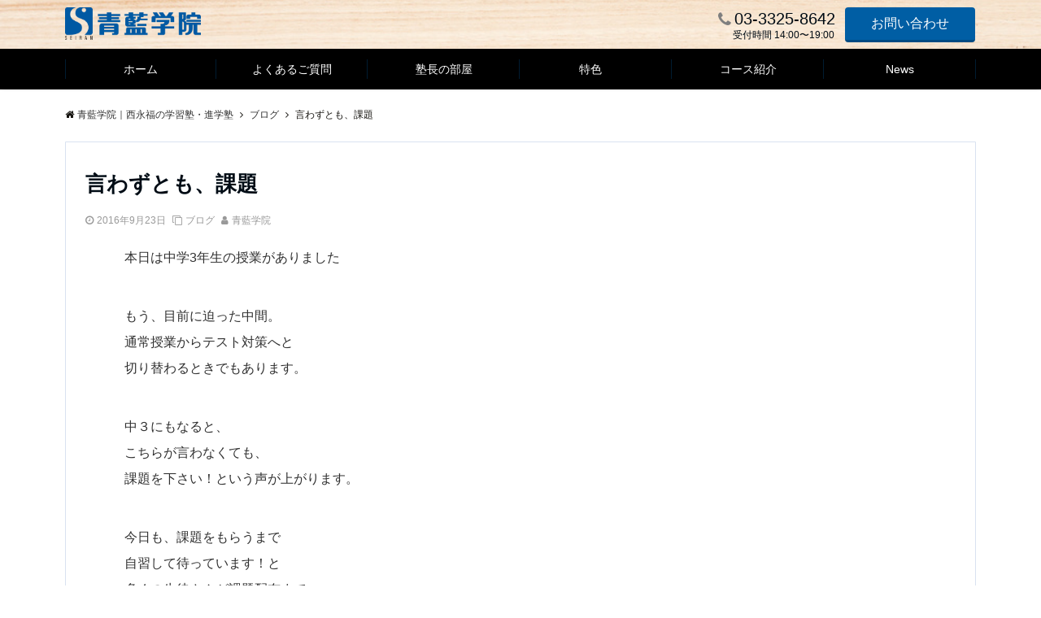

--- FILE ---
content_type: text/html; charset=UTF-8
request_url: https://seirangakuin.com/2016/09/23/%E8%A8%80%E3%82%8F%E3%81%9A%E3%81%A8%E3%82%82%E3%80%81%E8%AA%B2%E9%A1%8C/
body_size: 13473
content:
<!DOCTYPE html>
<html lang="ja" dir="ltr">
<head prefix="og: http://ogp.me/ns# fb: http://ogp.me/ns/fb# article: http://ogp.me/ns/article#">
	<!-- Global site tag (gtag.js) - Google Analytics -->
<script async src="https://www.googletagmanager.com/gtag/js?id=G-PQL3FSVZGS"></script>
<script>
  window.dataLayer = window.dataLayer || [];
  function gtag(){dataLayer.push(arguments);}
  gtag('js', new Date());

  gtag('config', 'G-PQL3FSVZGS');
</script>
<meta charset="UTF-8">
<meta name="viewport" content="width=device-width,initial-scale=1.0">
<meta name="keywords" content="ブログ" >
<meta name="description" content="本日は中学3年生の授業がありましたもう、目前に迫った中間。通常授業からテスト対策へと切り替わるときでもあります。中３にもなると、こちらが言わなくても、課題を下さい！という声が上がります。今日も、課題をもらうまで自習して">
<link rel="pingback" href="https://seirangakuin.com/xmlrpc.php">
<title>言わずとも、課題 &#8211; 青藍学院｜西永福の学習塾・進学塾</title>
<meta name='robots' content='max-image-preview:large' />
<link rel='dns-prefetch' href='//ajax.googleapis.com' />
<link rel='dns-prefetch' href='//maxcdn.bootstrapcdn.com' />
<link rel="alternate" type="application/rss+xml" title="青藍学院｜西永福の学習塾・進学塾 &raquo; フィード" href="https://seirangakuin.com/feed/" />
<link rel="alternate" type="application/rss+xml" title="青藍学院｜西永福の学習塾・進学塾 &raquo; コメントフィード" href="https://seirangakuin.com/comments/feed/" />
<link rel="alternate" type="application/rss+xml" title="青藍学院｜西永福の学習塾・進学塾 &raquo; 言わずとも、課題 のコメントのフィード" href="https://seirangakuin.com/2016/09/23/%e8%a8%80%e3%82%8f%e3%81%9a%e3%81%a8%e3%82%82%e3%80%81%e8%aa%b2%e9%a1%8c/feed/" />
<link rel='stylesheet' id='wp-block-library-css' href='https://seirangakuin.com/wp-includes/css/dist/block-library/style.min.css?ver=6.4.7' type='text/css' media='all' />
<style id='classic-theme-styles-inline-css' type='text/css'>
/*! This file is auto-generated */
.wp-block-button__link{color:#fff;background-color:#32373c;border-radius:9999px;box-shadow:none;text-decoration:none;padding:calc(.667em + 2px) calc(1.333em + 2px);font-size:1.125em}.wp-block-file__button{background:#32373c;color:#fff;text-decoration:none}
</style>
<style id='global-styles-inline-css' type='text/css'>
body{--wp--preset--color--black: #000000;--wp--preset--color--cyan-bluish-gray: #abb8c3;--wp--preset--color--white: #ffffff;--wp--preset--color--pale-pink: #f78da7;--wp--preset--color--vivid-red: #cf2e2e;--wp--preset--color--luminous-vivid-orange: #ff6900;--wp--preset--color--luminous-vivid-amber: #fcb900;--wp--preset--color--light-green-cyan: #7bdcb5;--wp--preset--color--vivid-green-cyan: #00d084;--wp--preset--color--pale-cyan-blue: #8ed1fc;--wp--preset--color--vivid-cyan-blue: #0693e3;--wp--preset--color--vivid-purple: #9b51e0;--wp--preset--gradient--vivid-cyan-blue-to-vivid-purple: linear-gradient(135deg,rgba(6,147,227,1) 0%,rgb(155,81,224) 100%);--wp--preset--gradient--light-green-cyan-to-vivid-green-cyan: linear-gradient(135deg,rgb(122,220,180) 0%,rgb(0,208,130) 100%);--wp--preset--gradient--luminous-vivid-amber-to-luminous-vivid-orange: linear-gradient(135deg,rgba(252,185,0,1) 0%,rgba(255,105,0,1) 100%);--wp--preset--gradient--luminous-vivid-orange-to-vivid-red: linear-gradient(135deg,rgba(255,105,0,1) 0%,rgb(207,46,46) 100%);--wp--preset--gradient--very-light-gray-to-cyan-bluish-gray: linear-gradient(135deg,rgb(238,238,238) 0%,rgb(169,184,195) 100%);--wp--preset--gradient--cool-to-warm-spectrum: linear-gradient(135deg,rgb(74,234,220) 0%,rgb(151,120,209) 20%,rgb(207,42,186) 40%,rgb(238,44,130) 60%,rgb(251,105,98) 80%,rgb(254,248,76) 100%);--wp--preset--gradient--blush-light-purple: linear-gradient(135deg,rgb(255,206,236) 0%,rgb(152,150,240) 100%);--wp--preset--gradient--blush-bordeaux: linear-gradient(135deg,rgb(254,205,165) 0%,rgb(254,45,45) 50%,rgb(107,0,62) 100%);--wp--preset--gradient--luminous-dusk: linear-gradient(135deg,rgb(255,203,112) 0%,rgb(199,81,192) 50%,rgb(65,88,208) 100%);--wp--preset--gradient--pale-ocean: linear-gradient(135deg,rgb(255,245,203) 0%,rgb(182,227,212) 50%,rgb(51,167,181) 100%);--wp--preset--gradient--electric-grass: linear-gradient(135deg,rgb(202,248,128) 0%,rgb(113,206,126) 100%);--wp--preset--gradient--midnight: linear-gradient(135deg,rgb(2,3,129) 0%,rgb(40,116,252) 100%);--wp--preset--font-size--small: 13px;--wp--preset--font-size--medium: 20px;--wp--preset--font-size--large: 36px;--wp--preset--font-size--x-large: 42px;--wp--preset--spacing--20: 0.44rem;--wp--preset--spacing--30: 0.67rem;--wp--preset--spacing--40: 1rem;--wp--preset--spacing--50: 1.5rem;--wp--preset--spacing--60: 2.25rem;--wp--preset--spacing--70: 3.38rem;--wp--preset--spacing--80: 5.06rem;--wp--preset--shadow--natural: 6px 6px 9px rgba(0, 0, 0, 0.2);--wp--preset--shadow--deep: 12px 12px 50px rgba(0, 0, 0, 0.4);--wp--preset--shadow--sharp: 6px 6px 0px rgba(0, 0, 0, 0.2);--wp--preset--shadow--outlined: 6px 6px 0px -3px rgba(255, 255, 255, 1), 6px 6px rgba(0, 0, 0, 1);--wp--preset--shadow--crisp: 6px 6px 0px rgba(0, 0, 0, 1);}:where(.is-layout-flex){gap: 0.5em;}:where(.is-layout-grid){gap: 0.5em;}body .is-layout-flow > .alignleft{float: left;margin-inline-start: 0;margin-inline-end: 2em;}body .is-layout-flow > .alignright{float: right;margin-inline-start: 2em;margin-inline-end: 0;}body .is-layout-flow > .aligncenter{margin-left: auto !important;margin-right: auto !important;}body .is-layout-constrained > .alignleft{float: left;margin-inline-start: 0;margin-inline-end: 2em;}body .is-layout-constrained > .alignright{float: right;margin-inline-start: 2em;margin-inline-end: 0;}body .is-layout-constrained > .aligncenter{margin-left: auto !important;margin-right: auto !important;}body .is-layout-constrained > :where(:not(.alignleft):not(.alignright):not(.alignfull)){max-width: var(--wp--style--global--content-size);margin-left: auto !important;margin-right: auto !important;}body .is-layout-constrained > .alignwide{max-width: var(--wp--style--global--wide-size);}body .is-layout-flex{display: flex;}body .is-layout-flex{flex-wrap: wrap;align-items: center;}body .is-layout-flex > *{margin: 0;}body .is-layout-grid{display: grid;}body .is-layout-grid > *{margin: 0;}:where(.wp-block-columns.is-layout-flex){gap: 2em;}:where(.wp-block-columns.is-layout-grid){gap: 2em;}:where(.wp-block-post-template.is-layout-flex){gap: 1.25em;}:where(.wp-block-post-template.is-layout-grid){gap: 1.25em;}.has-black-color{color: var(--wp--preset--color--black) !important;}.has-cyan-bluish-gray-color{color: var(--wp--preset--color--cyan-bluish-gray) !important;}.has-white-color{color: var(--wp--preset--color--white) !important;}.has-pale-pink-color{color: var(--wp--preset--color--pale-pink) !important;}.has-vivid-red-color{color: var(--wp--preset--color--vivid-red) !important;}.has-luminous-vivid-orange-color{color: var(--wp--preset--color--luminous-vivid-orange) !important;}.has-luminous-vivid-amber-color{color: var(--wp--preset--color--luminous-vivid-amber) !important;}.has-light-green-cyan-color{color: var(--wp--preset--color--light-green-cyan) !important;}.has-vivid-green-cyan-color{color: var(--wp--preset--color--vivid-green-cyan) !important;}.has-pale-cyan-blue-color{color: var(--wp--preset--color--pale-cyan-blue) !important;}.has-vivid-cyan-blue-color{color: var(--wp--preset--color--vivid-cyan-blue) !important;}.has-vivid-purple-color{color: var(--wp--preset--color--vivid-purple) !important;}.has-black-background-color{background-color: var(--wp--preset--color--black) !important;}.has-cyan-bluish-gray-background-color{background-color: var(--wp--preset--color--cyan-bluish-gray) !important;}.has-white-background-color{background-color: var(--wp--preset--color--white) !important;}.has-pale-pink-background-color{background-color: var(--wp--preset--color--pale-pink) !important;}.has-vivid-red-background-color{background-color: var(--wp--preset--color--vivid-red) !important;}.has-luminous-vivid-orange-background-color{background-color: var(--wp--preset--color--luminous-vivid-orange) !important;}.has-luminous-vivid-amber-background-color{background-color: var(--wp--preset--color--luminous-vivid-amber) !important;}.has-light-green-cyan-background-color{background-color: var(--wp--preset--color--light-green-cyan) !important;}.has-vivid-green-cyan-background-color{background-color: var(--wp--preset--color--vivid-green-cyan) !important;}.has-pale-cyan-blue-background-color{background-color: var(--wp--preset--color--pale-cyan-blue) !important;}.has-vivid-cyan-blue-background-color{background-color: var(--wp--preset--color--vivid-cyan-blue) !important;}.has-vivid-purple-background-color{background-color: var(--wp--preset--color--vivid-purple) !important;}.has-black-border-color{border-color: var(--wp--preset--color--black) !important;}.has-cyan-bluish-gray-border-color{border-color: var(--wp--preset--color--cyan-bluish-gray) !important;}.has-white-border-color{border-color: var(--wp--preset--color--white) !important;}.has-pale-pink-border-color{border-color: var(--wp--preset--color--pale-pink) !important;}.has-vivid-red-border-color{border-color: var(--wp--preset--color--vivid-red) !important;}.has-luminous-vivid-orange-border-color{border-color: var(--wp--preset--color--luminous-vivid-orange) !important;}.has-luminous-vivid-amber-border-color{border-color: var(--wp--preset--color--luminous-vivid-amber) !important;}.has-light-green-cyan-border-color{border-color: var(--wp--preset--color--light-green-cyan) !important;}.has-vivid-green-cyan-border-color{border-color: var(--wp--preset--color--vivid-green-cyan) !important;}.has-pale-cyan-blue-border-color{border-color: var(--wp--preset--color--pale-cyan-blue) !important;}.has-vivid-cyan-blue-border-color{border-color: var(--wp--preset--color--vivid-cyan-blue) !important;}.has-vivid-purple-border-color{border-color: var(--wp--preset--color--vivid-purple) !important;}.has-vivid-cyan-blue-to-vivid-purple-gradient-background{background: var(--wp--preset--gradient--vivid-cyan-blue-to-vivid-purple) !important;}.has-light-green-cyan-to-vivid-green-cyan-gradient-background{background: var(--wp--preset--gradient--light-green-cyan-to-vivid-green-cyan) !important;}.has-luminous-vivid-amber-to-luminous-vivid-orange-gradient-background{background: var(--wp--preset--gradient--luminous-vivid-amber-to-luminous-vivid-orange) !important;}.has-luminous-vivid-orange-to-vivid-red-gradient-background{background: var(--wp--preset--gradient--luminous-vivid-orange-to-vivid-red) !important;}.has-very-light-gray-to-cyan-bluish-gray-gradient-background{background: var(--wp--preset--gradient--very-light-gray-to-cyan-bluish-gray) !important;}.has-cool-to-warm-spectrum-gradient-background{background: var(--wp--preset--gradient--cool-to-warm-spectrum) !important;}.has-blush-light-purple-gradient-background{background: var(--wp--preset--gradient--blush-light-purple) !important;}.has-blush-bordeaux-gradient-background{background: var(--wp--preset--gradient--blush-bordeaux) !important;}.has-luminous-dusk-gradient-background{background: var(--wp--preset--gradient--luminous-dusk) !important;}.has-pale-ocean-gradient-background{background: var(--wp--preset--gradient--pale-ocean) !important;}.has-electric-grass-gradient-background{background: var(--wp--preset--gradient--electric-grass) !important;}.has-midnight-gradient-background{background: var(--wp--preset--gradient--midnight) !important;}.has-small-font-size{font-size: var(--wp--preset--font-size--small) !important;}.has-medium-font-size{font-size: var(--wp--preset--font-size--medium) !important;}.has-large-font-size{font-size: var(--wp--preset--font-size--large) !important;}.has-x-large-font-size{font-size: var(--wp--preset--font-size--x-large) !important;}
.wp-block-navigation a:where(:not(.wp-element-button)){color: inherit;}
:where(.wp-block-post-template.is-layout-flex){gap: 1.25em;}:where(.wp-block-post-template.is-layout-grid){gap: 1.25em;}
:where(.wp-block-columns.is-layout-flex){gap: 2em;}:where(.wp-block-columns.is-layout-grid){gap: 2em;}
.wp-block-pullquote{font-size: 1.5em;line-height: 1.6;}
</style>
<link rel='stylesheet' id='contact-form-7-css' href='https://seirangakuin.com/wp-content/plugins/contact-form-7/includes/css/styles.css?ver=5.1.5' type='text/css' media='all' />
<link rel='stylesheet' id='emanon-swiper-css-css' href='https://seirangakuin.com/wp-content/themes/emanon-business/lib/css/swiper.min.css?ver=6.4.7' type='text/css' media='all' />
<link rel='stylesheet' id='parent-style-css' href='https://seirangakuin.com/wp-content/themes/emanon-pro/style.css?ver=6.4.7' type='text/css' media='all' />
<link rel='stylesheet' id='child-style-css' href='https://seirangakuin.com/wp-content/themes/emanon-business/style.css?ver=6.4.7' type='text/css' media='all' />
<link rel='stylesheet' id='animate-css' href='https://seirangakuin.com/wp-content/themes/emanon-pro/lib/css/animate.min.css?ver=6.4.7' type='text/css' media='all' />
<link rel='stylesheet' id='font-awesome-css' href='https://maxcdn.bootstrapcdn.com/font-awesome/4.7.0/css/font-awesome.min.css?ver=6.4.7' type='text/css' media='all' />
<script type="text/javascript" src="https://ajax.googleapis.com/ajax/libs/jquery/2.1.3/jquery.min.js?ver=6.4.7" id="jquery-js"></script>
<link rel="https://api.w.org/" href="https://seirangakuin.com/wp-json/" /><link rel="alternate" type="application/json" href="https://seirangakuin.com/wp-json/wp/v2/posts/1143" /><link rel="EditURI" type="application/rsd+xml" title="RSD" href="https://seirangakuin.com/xmlrpc.php?rsd" />
<link rel="canonical" href="https://seirangakuin.com/2016/09/23/%e8%a8%80%e3%82%8f%e3%81%9a%e3%81%a8%e3%82%82%e3%80%81%e8%aa%b2%e9%a1%8c/" />
<link rel='shortlink' href='https://seirangakuin.com/?p=1143' />
<link rel="alternate" type="application/json+oembed" href="https://seirangakuin.com/wp-json/oembed/1.0/embed?url=https%3A%2F%2Fseirangakuin.com%2F2016%2F09%2F23%2F%25e8%25a8%2580%25e3%2582%258f%25e3%2581%259a%25e3%2581%25a8%25e3%2582%2582%25e3%2580%2581%25e8%25aa%25b2%25e9%25a1%258c%2F" />
<link rel="alternate" type="text/xml+oembed" href="https://seirangakuin.com/wp-json/oembed/1.0/embed?url=https%3A%2F%2Fseirangakuin.com%2F2016%2F09%2F23%2F%25e8%25a8%2580%25e3%2582%258f%25e3%2581%259a%25e3%2581%25a8%25e3%2582%2582%25e3%2580%2581%25e8%25aa%25b2%25e9%25a1%258c%2F&#038;format=xml" />
<style>
/*---main color--*/
#gnav,.global-nav li ul li,.mb-horizontal-nav{background-color:#005ea4;}
.fa,.required,.widget-line a{color:#005ea4;}
#wp-calendar a{color:#005ea4;font-weight: bold;}
.cat-name, .sticky .cat-name{background-color:#005ea4;}
.pagination a:hover,.pagination .current{background-color:#005ea4;border:solid 1px #005ea4;}
.wpp-list li a:before{background-color:#005ea4;}
.loader{position:absolute;top:0;left:0;bottom:0;right:0;margin:auto;border-left:6px solid #005ea4;}
/*--link color--*/
#gnav .global-nav .current-menu-item > a,#gnav .global-nav .current-menu-item > a .fa,#modal-global-nav-container .current-menu-item a,#modal-global-nav-container .sub-menu .current-menu-item a,.side-widget .current-menu-item a,.mb-horizontal-nav-inner .current-menu-item a,.mb-horizontal-nav-inner .current-menu-item a .fa,.entry-title a:active,.pagination a,.post-nav .fa{color:#005ea4;}
.global-nav-default > li:first-child:before, .global-nav-default > li:after{background-color:#005ea4;}
.article-body a{color:#005ea4;}
.follow-line a{color:#005ea4;}
.author-profile-text .author-name a{color:#005ea4;}
.recommend-date a {display:block;text-decoration:none;color:#000c15;}
.next-page span{background-color:#005ea4;color:#fff;}
.next-page a span {background-color:#fff;color:#005ea4;}
.comment-page-link .page-numbers{background-color:#fff;color:#005ea4;}
.comment-page-link .current{background-color:#005ea4;color:#fff;}
.side-widget li a:after{color:#005ea4;}
blockquote a, .box-default a, .box-info a{color:#005ea4;}
.follow-user-url a:hover .fa{color:#005ea4;}
.popular-post-rank{border-color:#005ea4 transparent transparent transparent;}
/*--link hover--*/
a:hover,.global-nav a:hover,.side-widget a:hover,.side-widget li a:hover:before,#wp-calendar a:hover,.entry-title a:hover,.footer-follow-btn a:hover .fa{color:#005ea4;}
.scroll-nav-inner li:after{background-color:#005ea4;}
.featured-title h2:hover{color:#005ea4;}
.author-profile-text .author-name a:hover{color:#005ea4;}
follow-user-url a:hover .fa{color:#005ea4;}
.next-page a span:hover{background-color:#005ea4;color:#fff;}
.comment-page-link .page-numbers:hover{background-color:#005ea4;color:#fff;}
.tagcloud a:hover{border:solid 1px #005ea4;color:#005ea4;}
blockquote a:hover, .box-default a:hover, .box-info a:hover{color:#005ea4;}
#modal-global-nav-container .global-nav-default li a:hover{color:#005ea4;}
.side-widget li a:hover:after{color:#005ea4;}
.widget-contact a:hover .fa{color:#005ea4;}
#sidebar-cta {border:solid 4px #005ea4;}
.popular-post li a:hover .popular-post-rank{border-color:#005ea4 transparent transparent transparent;}
/*--btn color--*/
.btn-more{background-color:#005ea4;border:solid 1px #005ea4;}
.btn a{background-color:#005ea4;color:#fff;}
.btn a:hover{color:#fff;}
.btn-border{display:block;padding:8px 16px;border:solid 1px #005ea4;}
.btn-border .fa{color:#005ea4;}
input[type=submit]{background-color:#005ea4;color:#fff;}
/* gutenberg File */
.wp-block-file .wp-block-file__button{display:inline-block;padding:8px 32px!important;border-radius:4px!important;line-height:1.5!important;border-bottom:solid 3px rgba(0,0,0,0.2)!important;background-color:#9b8d77!important;color:#fff!important;font-size:16px!important}
/* gutenberg button */
.wp-block-button a{text-decoration:none;}
.wp-block-button:not(.is-style-outline) a{color:#fff;}
.wp-block-button:not(.is-style-outline) .wp-block-button__link{background-color:#005ea4;}
.wp-block-button.is-style-outline: .wp-block-button__link:not(.has-text-color){color:#005ea4;}
.wp-block-button.is-style-outline:hover .wp-block-button__link:not(.has-text-color){color:#005ea4;}
/* gutenberg Media & Text */
.wp-block-media-text p{	line-height:1;margin-bottom:16px;}
/* gutenberg pullquote */
.wp-block-pullquote blockquote{margin:0!important;border:none!important;quotes:none!important;background-color:inherit!important;}
.wp-block-pullquote{border-top:3px solid #e2e5e8;border-bottom:3px solid #e2e5e8;color:#303030;}
/*--header-*/
.header-area-height{height:60px;}
.header-brand {line-height:60px;}
.header,.header-area-height-line #gnav{background-color:#fff;}
.top-bar{background-color:#f8f8f8;}
.site-description {color:#000c15}
.header-table .site-description{line-height:1.5;font-size:12px;}
.header-site-name a{color:#000c15}
.header-site-name a:hover{color:#005ea4;}
.header-logo img, .modal-header-logo img{max-height:35px;}
.global-nav-line li a{color:#000c15;}
#mb-scroll-nav .header-site-name a{color:#000c15;font-size:16px;}
#mb-scroll-nav .header-site-name a:hover{color:#005ea4;}
@media screen and ( min-width: 768px ){
.header-site-name a{font-size:24px;}
.header-area-height,.header-widget{height:60px;}
.header-brand {line-height:60px;}
}
@media screen and ( min-width: 992px ){
.header-logo img{max-height:40px;}
}
.top-bar{background-color:inherit;border-bottom:none;}
.header,.header-area-height-line #gnav{background-color:inherit;}
#header-wrapper{background-image:url(http://seirangakuin.com/wp-content/uploads/2019/11/header-bg.jpg);background-position: center;background-size:cover;}
/*--header cta-*/
.header-cta-tell .fa{height:18px;font-size:20px;color:#7f7f7f;}
.header-cta-tell .tell-number{font-size:20px;color:#000c15;}
.header-cta-tell .tell-text{color:#000c15;}
.header-phone{position:absolute;top:50%;right:40px;-webkit-transform:translateY(-50%);transform:translateY(-50%);z-index:999;}
.header-phone .fa{font-size:42px;font-size:4.2rem;color:#7f7f7f;}
.header-mail{position:absolute;top:50%;right:40px;-webkit-transform:translateY(-50%);transform:translateY(-50%);z-index:999;}
.header-mail .fa{font-size:42px;font-size:4.2rem;color:#7f7f7f;}
.header-phone{position:absolute;top:50%;right:40px;-webkit-transform:translateY(-50%);transform:translateY(-50%);z-index:999;}
.header-phone .fa{font-size:42px;font-size:4.2rem;color:#7f7f7f;}
.header-mail{position:absolute;top:50%;right:88px;-webkit-transform:translateY(-50%);transform:translateY(-50%);z-index:999;}
.header-mail .fa{font-size:42px;font-size:4.2rem;color:#7f7f7f;}
@media screen and ( min-width: 768px ){
.header-phone {display: none;}
.header-mail{right:46px;}
}
@media screen and ( min-width: 992px ){
.header-cta ul {display: block; text-align: right;line-height:60px;}
.header-cta li {display: inline-table;vertical-align: middle;}
.header-cta-btn a{background-color:#005ea4;color:#ffffff;}
.header-mail{display: none;}
}
/*--nav fixed--*/
.nav-fixed{display:block;position:fixed;top:0;width:100%;background-color:#fff;box-shadow:0px 0px 2px 1px rgba(0, 0, 0, 0.1);z-index:999;}
#scroll-nav .header-site-name a{color:#000c15;font-size:16px;}
#scroll-nav .header-site-name a:hover{color:#005ea4;}
#scroll-nav .header-logo img{max-height:40px;}
.global-nav-scroll > li > a{color:#000c15}
@media screen and ( min-width: 768px ){
.nav-fixed{display:block;position:fixed;top:0;width:100%;background-color:#fff;}
#scroll-nav .header-site-name a{color:#000c15;}
}
/*--widget fixed--*/
.widget-fixed{margin-top:64px;}
/*--modal menu--*/
.modal-menu{position:absolute;top:50%;right:0;-webkit-transform:translateY(-50%);transform:translateY(-50%);z-index:999;}
.modal-menu .modal-gloval-icon{float:left;margin-bottom:6px;}
.modal-menu .slicknav_no-text{margin:0;}
.modal-menu .modal-gloval-icon-bar{display:block;width:32px;height:3px;border-radius:4px;-webkit-transition:all 0.2s;transition:all 0.2s;}
.modal-menu .modal-gloval-icon-bar + .modal-gloval-icon-bar{margin-top:6px;}
.modal-menu .modal-menutxt{display:block;text-align:center;font-size:12px;font-size:1.2rem;color:#000c15;}
.modal-menu .modal-gloval-icon-bar{background-color:#7f7f7f;}
#modal-global-nav-container{background-color:#fff;}
#modal-global-nav-container .modal-header-site-name a{color:#000c15;}
#modal-global-nav-container .global-nav li ul li{background-color:#fff;}
#modal-global-nav-container .global-nav-default li a{color:#000c15;}
/* --slider section--*/
.slider img{display:block;width:100%;}
.slider .bx-viewport{-webkit-transform:translatez(0);-moz-transform:translatez(0);-ms-transform:translatez(0);-o-transform:translatez(0);transform:translatez(0);}
.slider .bx-pager,.slider .bx-controls-auto{position:absolute;bottom:-36px;width:100%;z-index:300;}
.slider .bx-pager{text-align:center;font-size:.85em;font-family:Arial;font-weight:bold;color:#333;}
.slider .bx-pager .bx-pager-item,
.slider .bx-controls-auto .bx-controls-auto-item{display:inline-block;}
.slider .bx-pager.bx-default-pager a{background:#777;text-indent:-9999px;display:block;width:10px;height:10px;margin:0 5px;outline:0;-moz-border-radius:5px;-webkit-border-radius:5px;border-radius:5px;}
.slider .bx-pager.bx-default-pager a:hover,
.slider .bx-pager.bx-default-pager a.active{background:#000;}
.slider .bx-prev{left:16px;background:url(https://seirangakuin.com/wp-content/themes/emanon-pro/lib/images/slider/controls.png) no-repeat 0 -32px;}
.slider .bx-next{right:16px;background:url(https://seirangakuin.com/wp-content/themes/emanon-pro/lib/images/slider/controls.png) no-repeat -43px -32px;}
.slider .bx-prev:hover{background-position:0 0;}
.slider .bx-next:hover{background-position:-43px 0;}
.slider .bx-controls-direction a{position:absolute;top:50%;margin-top:-16px;outline:0;width:32px;height:32px;text-indent:-9999px;z-index:888;}
.slider .bx-controls-direction a.disabled{display:none;}
.slider .bx-controls-auto{text-align:center;}
.slider .bx-controls-auto .bx-start{display:block;text-indent:-9999px;width:10px;height:11px;outline:0;background:url(https://seirangakuin.com/wp-content/themes/emanon-pro/lib/images/slider/controls.png) -86px -11px no-repeat;margin:0 3px;}
.slider .bx-controls-auto .bx-start:hover,
.slider .bx-controls-auto .bx-start.active{background-position:-86px 0;}
.slider .bx-controls-auto .bx-stop{display:block;text-indent:-9999px;width:9px;height:11px;outline:0;background:url(https://seirangakuin.com/wp-content/themes/emanon-pro/lib/images/slider/controls.png) -86px -44px no-repeat;margin:0 3px;}
.slider .bx-controls-auto .bx-stop:hover,
.slider .bx-controls-auto .bx-stop.active{background-position:-86px -33px;}
.slider .bx-controls.bx-has-controls-auto.bx-has-pager .bx-pager{text-align:left;width:80%;}
.slider .bx-controls.bx-has-controls-auto.bx-has-pager .bx-controls-auto{right:0;width:35px;}
.slider .bx-caption{position:absolute;bottom:0;left:0;background:#505050;background:rgba(80, 80, 80, 0.75);width:100%;}
.slider .bx-caption span{color:#fff;font-family:Arial;display:block;font-size:.85em;padding:10px;}
.slider:before{position:absolute;top:0;left:0;right:0;bottom:0;background:linear-gradient(135deg, #000, #000)fixed;opacity: 0;content: "";z-index:100;}
.slider #bxslider li{height:500px;background-position: center;background-size: cover;background-repeat:no-repeat;}
.slider-btn{margin:32px 0 0 0;}
.slider-title{color:#fff;}
.slider-sub-title{color:#fff;}
.slider-btn .btn{border:solid 1px #005ea4;background-color:#005ea4;}
.slider-btn-bg a{border-bottom:none;border-radius:0;background-color:#005ea4;color:#fff;}
.slider-btn-bg a:hover{background-color:#005ea4;border-radius:inherit;-webkit-transform:inherit;transform:inherit;color:#fff;}
.slider-btn-bg:before{content:'';position:absolute;border:solid 3px #005ea4;top:0;right:0;bottom:0;left:0;-webkit-transition:0.2s ease-in-out;transition:0.2s ease-in-out;z-index:-1;}
.slider-btn-bg:hover:before{top:-8px;right:-8px;bottom:-8px;left:-8px;}
@media screen and ( max-width: 767px ){
.slider-message{right:0;left:0;}
}
@media screen and ( min-width: 768px ){
.slider-btn{margin:40px 0 24px 0}
.bx-wrapper .bx-pager,.bx-wrapper .bx-controls-auto{bottom:8px;}
.slider-message{right:0;left:0;}
}
/*--slick slider for front page & LP--*/
.slick-slider{-moz-box-sizing:border-box;box-sizing:border-box;-webkit-user-select:none;-moz-user-select:none;-ms-user-select:none;user-select:none;-webkit-touch-callout:none;-khtml-user-select:none;-ms-touch-action:pan-y;touch-action:pan-y;-webkit-tap-highlight-color:rgba(0,0,0,0)}
.slick-list,.slick-slider{display:block;position:relative}
.slick-list{overflow:hidden;margin:0;padding:0}
.slick-list:focus{outline:0}
.slick-list.dragging{cursor:pointer;cursor:hand}
.slick-slider .slick-list,.slick-slider .slick-track{-webkit-transform:translate3d(0,0,0);-moz-transform:translate3d(0,0,0);-ms-transform:translate3d(0,0,0);-o-transform:translate3d(0,0,0);transform:translate3d(0,0,0)}
.slick-track{display:block;position:relative;top:0;left:0;margin:40px 0}
.slick-track:after,.slick-track:before{display:table;content:''}
.slick-track:after{clear:both}.slick-loading .slick-track{visibility:hidden}
.slick-slide{display:none;float:left;height:100%;min-height:1px}[dir='rtl']
.slick-slide{float:right}
.slick-slide.slick-loading img{display:none}
.slick-slide.dragging img{pointer-events:none}
.slick-initialized .slick-slide{display:block}
.slick-loading .slick-slide{visibility:hidden}
.slick-vertical .slick-slide{display:block;height:auto;border:solid 1px transparent}
.slick-arrow.slick-hidden{display:none}
.slick-next:before,.slick-prev:before{content:""}
.slick-next{display:block;position:absolute;top:50%;right:-11px;padding:0;width:16px;height:16px;border-color:#005ea4;border-style:solid;border-width:3px 3px 0 0;background-color:transparent;cursor:pointer;text-indent:-9999px;-webkit-transform:rotate(45deg);-moz-transform:rotate(45deg);-ms-transform:rotate(45deg);-o-transform:rotate(45deg);transform:rotate(45deg)}
.slick-prev{display:block;position:absolute;top:50%;left:-11px;padding:0;width:16px;height:16px;border-color:#005ea4;border-style:solid;border-width:3px 3px 0 0;background-color:transparent;cursor:pointer;text-indent:-9999px;-webkit-transform:rotate(-135deg);-moz-transform:rotate(-135deg);-ms-transform:rotate(-135deg);-o-transform:rotate(-135deg);transform:rotate(-135deg)}
@media screen and ( min-width: 768px ){
.slick-next{right:-32px;width:32px;height:32px;}
.slick-prev{left:-32px;width:32px;height:32px;}
}
/*--entry tab btn--*/
.tab-area {color: #000c15;;}
.tab-area > div {background: #f1f1f1;}
.tab-area > div:hover{background:#e2e5e8;}
.tab-area > div.nav-tab-active, .tab-area > div.nav-tab-active:hover{background: #e2e5e8;}
.tab-area > div.nav-tab-active:after{border-top:8px solid #e2e5e8;}
.tab-area > div.nav-tab-active:hover:after{border-top:8px solid #e2e5e8;}
.tab-btn-bg a {background-color:#005ea4;color:#fff;}
/*---下ボーダー（2カラー）--*/
.front-top-widget-box h2, .front-bottom-widget-box h2{margin-bottom: -1px;}
.front-top-widget-box h2 > span, .front-bottom-widget-box h2 > span{display:inline-block;padding:0 4px 4px 0;border-bottom:solid 1px #005ea4;}
.entry-header {border-bottom:solid 1px #e2e5e8;}
.entry-header h2{margin-bottom: -1px;}
.entry-header h2 > span{display:inline-block;padding:0 4px 4px 0;border-bottom:solid 1px #005ea4;}
.archive-title {border-bottom:solid 1px #e2e5e8;}
.archive-title h1{margin-bottom: -1px;}
.archive-title h1 > span{display:inline-block;padding:0 4px 4px 0;border-bottom:solid 1px #005ea4;}
/*--投稿ページ アイキャッチ画像--*/
.article-thumbnail img{padding:0 16px;}
@media screen and (min-width: 992px){
.article-thumbnail img{padding:0 24px;}
}
/*--固定ページ アイキャッチ画像--*/
.content-page .article-thumbnail img{padding:0 16px;}
@media screen and (min-width: 992px){
.content-page .article-thumbnail img{padding:0 24px;}
}
/*--h2 style--*/
/*---左ボーダー＋背景--*/
.article-body h2{padding:8px 0 8px 12px;border-left:solid 4px #005ea4;background-color:#f0f0f0;}
/*--h3 style--*/
/*--下ボーダー--*/
.article-body h3:not(.block-pr-box-heading):not(.block-cta-heading):not(.block-pricing-table-heading):not(.block-member-name):not(.showcase-box-heading),.page-bottom-widget h3{padding:6px 0;border-bottom:solid 2px #005ea4;}
/*--h4 style--*/
/*---無し--*/
.article-body h4{padding:4px 0;}
/*--sidebar style--*/
/*---下ボーダー（2カラー）--*/
.side-widget-title {border-bottom:1px solid #e2e5e8;}
.side-widget-title h3 {margin-bottom: -1px;}
.side-widget-title span{display:inline-block;padding:0 4px 4px 0;border-bottom:solid 1px #005ea4;}
/*--read more--*/
.archive-header{padding:8px 16px 64px 16px;}
.read-more{position:absolute;right: 0;bottom:24px;left:0;text-align:center;}
.read-more .fa{margin:0 0 0 4px;}
.featured-date .read-more,.home .big-column .read-more,.archive .ar-big-column .read-more{position:absolute;right:0;bottom:32px;left:0;}
.home .big-column .btn-mid,.archive .ar-big-column .btn-mid{width: 80%;}
@media screen and ( min-width: 768px ){
.archive-header{padding:8px 16px 72px 16px;}
.home .one-column .read-more,.archive .ar-one-column .read-more,.search .ar-one-column .read-more{position:absolute;right:16px;bottom:20px;left:auto;}
.blog .one-column .read-more,.archive .ar-one-column .read-more,.search .ar-one-column .read-more{position:absolute;right:16px;bottom:20px;left:auto;}
.home .big-column .btn-mid,.archive .ar-big-column .btn-mid,.search .ar-big-column .btn-mid{width:20%;}
.blog .big-column .btn-mid,.archive .ar-big-column .btn-mid,.search .ar-big-column .btn-mid{width:20%;}
.home .one-column .read-more .btn-border,.archive .ar-one-column .read-more .btn-border,.search .ar-one-column .read-more .btn-border{display:inline;}
.blog .one-column .read-more .btn-border,.archive .ar-one-column .read-more .btn-border,.search .ar-one-column .read-more .btn-border{display:inline;}
}
/*--remodal's necessary styles--*/
html.remodal-is-locked{overflow:hidden;-ms-touch-action:none;touch-action:none}
.remodal{overflow:scroll;-webkit-overflow-scrolling:touch;}
.remodal,[data-remodal-id]{display:none}
.remodal-overlay{position:fixed;z-index:9998;top:-5000px;right:-5000px;bottom:-5000px;left:-5000px;display:none}
.remodal-wrapper{position:fixed;z-index:9999;top:0;right:0;bottom:0;left:0;display:none;overflow:auto;text-align:center;-webkit-overflow-scrolling:touch}
.remodal-wrapper:after{display:inline-block;height:100%;margin-left:-0.05em;content:""}
.remodal-overlay,.remodal-wrapper{-webkit-backface-visibility:hidden;backface-visibility:hidden}
.remodal{position:relative;outline:0;}
.remodal-is-initialized{display:inline-block}
/*--remodal's default mobile first theme--*/
.remodal-bg.remodal-is-opened,.remodal-bg.remodal-is-opening{-webkit-filter:blur(3px);filter:blur(3px)}.remodal-overlay{background:rgba(43,46,56,.9)}
.remodal-overlay.remodal-is-closing,.remodal-overlay.remodal-is-opening{-webkit-animation-duration:0.3s;animation-duration:0.3s;-webkit-animation-fill-mode:forwards;animation-fill-mode:forwards}
.remodal-overlay.remodal-is-opening{-webkit-animation-name:c;animation-name:c}
.remodal-overlay.remodal-is-closing{-webkit-animation-name:d;animation-name:d}
.remodal-wrapper{padding:16px}
.remodal{box-sizing:border-box;width:100%;-webkit-transform:translate3d(0,0,0);transform:translate3d(0,0,0);color:#2b2e38;background:#fff;}
.remodal.remodal-is-closing,.remodal.remodal-is-opening{-webkit-animation-duration:0.3s;animation-duration:0.3s;-webkit-animation-fill-mode:forwards;animation-fill-mode:forwards}
.remodal.remodal-is-opening{-webkit-animation-name:a;animation-name:a}
.remodal.remodal-is-closing{-webkit-animation-name:b;animation-name:b}
.remodal,.remodal-wrapper:after{vertical-align:middle}
.remodal-close{position:absolute;top:-32px;right:0;display:block;overflow:visible;width:32px;height:32px;margin:0;padding:0;cursor:pointer;-webkit-transition:color 0.2s;transition:color 0.2s;text-decoration:none;color:#fff;border:0;outline:0;background:#b5b5b5;}
.modal-global-nav-close{position:absolute;top:0;right:0;display:block;overflow:visible;width:32px;height:32px;margin:0;padding:0;cursor:pointer;-webkit-transition:color 0.2s;transition:color 0.2s;text-decoration:none;color:#fff;border:0;outline:0;background:#7f7f7f;}
.remodal-close:focus,.remodal-close:hover{color:#2b2e38}
.remodal-close:before{font-family:Arial,Helvetica CY,Nimbus Sans L,sans-serif!important;font-size:32px;line-height:32px;position:absolute;top:0;left:0;display:block;width:32px;content:"\00d7";text-align:center;}
.remodal-cancel,.remodal-confirm{font:inherit;display:inline-block;overflow:visible;min-width:110px;margin:0;padding:9pt 0;cursor:pointer;-webkit-transition:background 0.2s;transition:background 0.2s;text-align:center;vertical-align:middle;text-decoration:none;border:0;outline:0}
.remodal-confirm{color:#fff;background:#81c784}
.remodal-confirm:focus,.remodal-confirm:hover{background:#66bb6a}
.remodal-cancel{color:#fff;background:#e57373}
.remodal-cancel:focus,.remodal-cancel:hover{background:#ef5350}
.remodal-cancel::-moz-focus-inner,.remodal-close::-moz-focus-inner,.remodal-confirm::-moz-focus-inner{padding:0;border:0}
@-webkit-keyframes a{0%{-webkit-transform:scale(1.05);transform:scale(1.05);opacity:0}to{-webkit-transform:none;transform:none;opacity:1}}
@keyframes a{0%{-webkit-transform:scale(1.05);transform:scale(1.05);opacity:0}to{-webkit-transform:none;transform:none;opacity:1}}
@-webkit-keyframes b{0%{-webkit-transform:scale(1);transform:scale(1);opacity:1}to{-webkit-transform:scale(0.95);transform:scale(0.95);opacity:0}}
@keyframes b{0%{-webkit-transform:scale(1);transform:scale(1);opacity:1}to{-webkit-transform:scale(0.95);transform:scale(0.95);opacity:0}}
@-webkit-keyframes c{0%{opacity:0}to{opacity:1}}
@keyframes c{0%{opacity:0}to{opacity:1}}
@-webkit-keyframes d{0%{opacity:1}to{opacity:0}}
@keyframes d{0%{opacity:1}to{opacity:0}}
@media only screen and (min-width:641px){.remodal{max-width:700px}}.lt-ie9 .remodal-overlay{background:#2b2e38}.lt-ie9 .remodal{width:700px}
/*--footer cta --*/
/*--footer--*/
.footer{background-color:#232323;color:#b5b5b5;}
.footer a,.footer .fa{color:#b5b5b5;}
.footer a:hover{color:#fff;}
.footer a:hover .fa{color:#fff;}
.footer-nav li{border-right:solid 1px #b5b5b5;}
.footer-widget-box h2,.footer-widget-box h3,.footer-widget-box h4,.footer-widget-box h5,.footer-widget-box h6{color:#b5b5b5;}
.footer-widget-box h3{border-bottom:solid 1px #b5b5b5;}
.footer-widget-box a:hover .fa{color:#fff;}
.footer-widget-box #wp-calendar caption{border:solid 1px #b5b5b5;border-bottom: none;}
.footer-widget-box #wp-calendar th{border:solid 1px #b5b5b5;}
.footer-widget-box #wp-calendar td{border:solid 1px #b5b5b5;}
.footer-widget-box #wp-calendar a:hover{color:#fff;}
.footer-widget-box .tagcloud a{border:solid 1px #b5b5b5;}
.footer-widget-box .tagcloud a:hover{border:solid 1px #fff;}
.footer-widget-box .wpp-list .wpp-excerpt, .footer-widget-box .wpp-list .post-stats, .footer-widget-box .wpp-list .post-stats a{color:#b5b5b5;}
.footer-widget-box .wpp-list a:hover{color:#fff;}
.footer-widget-box select{border:solid 1px #b5b5b5;color:#b5b5b5;}
.footer-widget-box .widget-contact a:hover .fa{color:#fff;}
@media screen and ( min-width: 768px ){.footer a:hover .fa{color:#b5b5b5;}}
/*--lp header image cover--*/
.lp-header{height:500px;}
.lp-header:before,.lp-header-image:before{position:absolute;top:0;left:0;right:0;bottom:0;background:linear-gradient(135deg, #000, #000)fixed;opacity:0.5;content: "";z-index: 100;}
.header-title, .header-target-message{color: #fff;}
.header-sub-title{color:#fff;}
.header-btn-bg a{border-bottom:none;border-radius:0;background-color:#9b8d77;color:#fff;}
.header-btn-bg a:hover{background-color:#9b8d77;border-radius:inherit;-webkit-transform:inherit;transform:inherit;color:#fff;}
.header-btn-bg:before{content:'';position:absolute;border:solid 3px #9b8d77;top:0;right:0;bottom:0;left:0;-webkit-transition:.2s ease-in-out;transition:.2s ease-in-out;z-index:-1;}
.header-btn-bg:hover:before{top:-8px;right:-8px;bottom:-8px;left:-8px}
@media screen and ( max-width: 767px ){
.header-message{right:0;left:0;}
}
@media screen and ( min-width: 768px ){
.header-message{right:0;left:0;}
}
/*--lp content section--*/
#lp-content-section {background-color:#f8f8f8;}
/*--page custom css--*/
</style>
<script type="application/ld+json">{
				"@context" : "http://schema.org",
				"@type" : "Article",
				"headline" : "言わずとも、課題",
				"datePublished" : "2016-9-23",
				"dateModified" : "2016-9-23",
				"mainEntityOfPage" : "https://seirangakuin.com/2016/09/23/%e8%a8%80%e3%82%8f%e3%81%9a%e3%81%a8%e3%82%82%e3%80%81%e8%aa%b2%e9%a1%8c/",
				"author" : {
						 "@type" : "Person",
						 "name" : "青藍学院"
						 },
				"image" : {
						 "@type" : "ImageObject",
						 "url" : "https://seirangakuin.com/wp-content/themes/emanon-pro/lib/images/no-img/middle-no-img.png",
						 "width" : "1026",
						 "height" : "300"
						 },
				"publisher" : {
						 "@type" : "Organization",
						 "name" : "青藍学院｜西永福の学習塾・進学塾",
						 "logo" : {
									"@type" : "ImageObject",
									"url" : "http://seirangakuin.mongolian.jp/wp-content/uploads/2019/11/seiran-logo-2019.png",
									"width" : "245",
									"height" : "50"
									}
						 }
				}</script>
<style>.simplemap img{max-width:none !important;padding:0 !important;margin:0 !important;}.staticmap,.staticmap img{max-width:100% !important;height:auto !important;}.simplemap .simplemap-content{display:none;}</style>
<script>var google_map_api_key = "https://wp-emanon.jp/emanon-pro/header-layout-cta/";</script><style type="text/css" id="custom-background-css">
body.custom-background { background-color: #ffffff; }
</style>
	<style>
/*--sales section--*/
.eb-sales-section{background-color:#f7ffff;}
.sales-header h2{color:#000c15;}
.sales-content p{color:#303030;}
.sales-section-btn a{background-color:#005ea4;color:#fff;}
.sales-box-header h3{color:#000c15;}
.sales-box-header:hover h3{color:#7f7f7f;}
.sales-box-header i{color:#7f7f7f;}
.sales-box-header:hover i{-webkit-transform: scale(1.2);transform: scale(1.2);}
.sales-box-detail{color:#303030;}
.sales-box-header h3, .sales-box-detail{padding-left: 48px;}
@media screen and ( min-width: 767px ) {
.sales-box-header h3, .sales-box-detail{padding-left: 56px;}
}
/*--benefit section--*/
.eb-benefit-section{background-color:#fff;}
.benefit-header h2{color:#000c15;}
.benefit-header p{color:#303030}
.benefit-box-list {background-color:#f4f4f4;}
.benefit-box-list:hover{background-color:#7f7f7f;}
.benefit-box-detail h3{color:#005ea4;}
.benefit-box-list p{color:#303030;}
.benefit-box-icon i{color:#7f7f7f;}
.benefit-section-btn a{background-color:#005ea4;color:#fff;}
.eb-price-section .bottom-arrow{display: none}
/*--info section--*/
.eb-info-section{background-color:#f7ffff;}
.info-header h2{color:#000c15;}
.info-header p{color:#303030 ;}
.info-meta, .info-container h3 a{color:#303030 ;}
.info-container li:hover{background-color:#fff;}
.info-section-btn a{background-color:#005ea4;color:#fff;font-size:12px;
 font-size:1.2rem;}

/*--accordion faq section--*/
.eb-accordion-faq-section{background-color:#fff;color:#303030;}
.accordion-faq-header h2{color:#000c15;}
.accordion-faq-header p{color:#303030 ;}
.accordion-faq-content .question:before{background-color:#005ea4;}
.accordion-faq-content .answer:before{background-color:#b5b5b5;}
.accordion-faq-content .question:hover{color:#005ea4;}
.accordion-faq-content .clicked{color:#005ea4;}
.accordion-faq-content dd a{color:#005ea4;}
.accordion-faq-content dd a:hover{color:#005ea4;}
.faq-section-btn a{background-color:#005ea4;color:#fff;font-size:12px;
 font-size:1.2rem;}
/*--contactfrom section--*/
.eb-contactfrom-section{background: #f4f4f4 url(http://seirangakuin.mongolian.jp/wp-content/uploads/2019/11/header-bg.jpg);}
.contactfrom-header h2{color:#000c15;}
.contactfrom-content p{color:#303030;}
.contactfrom-content-btn a{background-color:#005ea4;color:#fff;}
.contactfrom-content-btn a:hover{background-color:rgba(0,0,0,0.2); color:#fff; -moz-box-shadow: 0px 1px 0px 0px rgba(0,0,0,0.2); box-shadow: 0px 1px 0px 0px rgba(0,0,0,0.2);}
.contactfrom-content input[type=submit]{background-color:#005ea4;color:#fff;}
.contactfrom-content input[type=submit]:hover{background-color:rgba(0,0,0,0.2); color:#fff; -moz-box-shadow: 0px 1px 0px 0px rgba(0,0,0,0.2); box-shadow:0px 1px 0px 0px rgba(0,0,0,0.2);}
.contactfrom-content .wpcf7 {background-color:#ffffff;}
/*--btn--*/
.cta-popup-footer .btn{border-top:none;border-bottom: none;}
</style>
<link rel="icon" href="https://seirangakuin.com/wp-content/uploads/2019/11/cropped-favicon-32x32.png" sizes="32x32" />
<link rel="icon" href="https://seirangakuin.com/wp-content/uploads/2019/11/cropped-favicon-192x192.png" sizes="192x192" />
<link rel="apple-touch-icon" href="https://seirangakuin.com/wp-content/uploads/2019/11/cropped-favicon-180x180.png" />
<meta name="msapplication-TileImage" content="https://seirangakuin.com/wp-content/uploads/2019/11/cropped-favicon-270x270.png" />
		<style type="text/css" id="wp-custom-css">
			.home .slider{
	height: 700px;
}

.slider #bxslider li{
	height: 700px;
}

.home #gnav {
 opacity: 0.0;
	height: 0px;
}

.ggmap {
position: relative;
padding-bottom: 30%;
padding-top: 30px;
height: 0;
overflow: hidden;
}
 
.ggmap iframe,
.ggmap object,
.ggmap embed {
position: absolute;
top: 0;
left: 0;
width: 100%;
height: 100%;
}

.header-mail .fa{
	font-size : 3.2rem;
}

.header-mail {	
	position: absolute;
	top: 50%;
	right: 75px;
}
	
.header-phone .fa{
	font-size : 3.2rem;
}

#gnav{
	background-color: #000000
}

p.slider-sub-title{
	font-weight: bold;
	color:  #005ea4;
text-shadow: 0px 0px 10px white;
}

p.slider-sub-title a{
	color:  #005ea4;
}		</style>
		</head>
<body id="top" class="post-template-default single single-post postid-1143 single-format-standard custom-background">
<div id="fb-root"></div>
<script>(function(d, s, id) {
var js, fjs = d.getElementsByTagName(s)[0];
if (d.getElementById(id)) return;
js = d.createElement(s); js.id = id;
js.src = "//connect.facebook.net/ja_JP/sdk.js#xfbml=1&version=v2.6&appId=489489885252843";
fjs.parentNode.insertBefore(js, fjs);
}(document, 'script', 'facebook-jssdk'));</script>
<header id="header-wrapper" class="clearfix" itemscope itemtype="http://schema.org/WPHeader">
		<!--header-->
	<div class="header">
		<div class="container header-area-height">
						<div class="col4 first header-brand">
			<div class="header-table">
<div class="header-logo"><p><a href="https://seirangakuin.com/"><img src="http://seirangakuin.mongolian.jp/wp-content/uploads/2019/11/seiran-logo-2019.png" alt="青藍学院｜西永福の学習塾・進学塾" ></a></p></div>
</div>
			</div>
			<div class="col8 header-cta">
			<ul>
		<li class="header-cta-tell">
		<div>
			<i class="fa fa-phone"></i>			<span class="tell-number">03-3325-8642</span>
		</div>
	<div>
		<span class="tell-text">受付時間 14:00〜19:00</span>
	</div>
	</li>
			<li><span class="btn header-cta-btn"><a href="https://seirangakuin.com/#contactfrom-section">お問い合わせ</a></span></li>
	</ul>
			</div>
																						<div class="header-phone">
					<span class="tell-number"><a href="tel:03-3325-8642"><i class="fa fa-phone"></i></a></span>
				</div>
				<div class="header-mail">
					<a href="https://seirangakuin.com/#contactfrom-section"><i class="fa fa-question-circle-o"></i></a>
				</div>
										<!--modal menu-->
			<div class="modal-menu js-modal-menu">
				<a href="#modal-global-nav" data-remodal-target="modal-global-nav">
										<span class="modal-gloval-icon">
						<span class="modal-gloval-icon-bar"></span>
						<span class="modal-gloval-icon-bar"></span>
						<span class="modal-gloval-icon-bar"></span>
					</span>
				</a>
			</div>
			<!--end modal menu-->
		</div>
		<!--global nav-->
<div class="remodal" data-remodal-id="modal-global-nav" data-remodal-options="hashTracking:false">
	<button data-remodal-action="close" class="remodal-close modal-global-nav-close"></button>
	<div id="modal-global-nav-container">
		<div class="modal-header-logo"><a href="https://seirangakuin.com/"><img src="http://seirangakuin.mongolian.jp/wp-content/uploads/2019/11/seiran-logo-2019.png" alt="青藍学院｜西永福の学習塾・進学塾" ></a></div>
		<nav>
		<ul id="menu-menu-2" class="global-nav global-nav-default"><li id="menu-item-1994" class="menu-item menu-item-type-custom menu-item-object-custom menu-item-home menu-item-1994"><a href="https://seirangakuin.com">ホーム</a></li>
<li id="menu-item-1999" class="menu-item menu-item-type-custom menu-item-object-custom menu-item-home menu-item-1999"><a href="https://seirangakuin.com/#accordion-faq-section">よくあるご質問</a></li>
<li id="menu-item-1992" class="menu-item menu-item-type-post_type menu-item-object-page menu-item-1992"><a href="https://seirangakuin.com/jukucho/">塾長の部屋</a></li>
<li id="menu-item-1993" class="menu-item menu-item-type-post_type menu-item-object-page menu-item-1993"><a href="https://seirangakuin.com/tokushoku/">特色　</a></li>
<li id="menu-item-1997" class="menu-item menu-item-type-post_type menu-item-object-page menu-item-1997"><a href="https://seirangakuin.com/course/">コース紹介</a></li>
<li id="menu-item-1998" class="menu-item menu-item-type-post_type menu-item-object-page menu-item-1998"><a href="https://seirangakuin.com/news/">News</a></li>
</ul>		</nav>
			</div>
</div>
<!--end global nav-->	</div>
	<!--end header-->
</header>
<!--global nav-->
<div id="gnav" class="default-nav">
	<div class="container">
		<div class="col12">
			<nav id="menu">
			<ul id="menu-menu-3" class="global-nav global-nav-default"><li class="menu-item menu-item-type-custom menu-item-object-custom menu-item-home menu-item-1994"><a href="https://seirangakuin.com">ホーム</a></li>
<li class="menu-item menu-item-type-custom menu-item-object-custom menu-item-home menu-item-1999"><a href="https://seirangakuin.com/#accordion-faq-section">よくあるご質問</a></li>
<li class="menu-item menu-item-type-post_type menu-item-object-page menu-item-1992"><a href="https://seirangakuin.com/jukucho/">塾長の部屋</a></li>
<li class="menu-item menu-item-type-post_type menu-item-object-page menu-item-1993"><a href="https://seirangakuin.com/tokushoku/">特色　</a></li>
<li class="menu-item menu-item-type-post_type menu-item-object-page menu-item-1997"><a href="https://seirangakuin.com/course/">コース紹介</a></li>
<li class="menu-item menu-item-type-post_type menu-item-object-page menu-item-1998"><a href="https://seirangakuin.com/news/">News</a></li>
</ul>			</nav>
		</div>
	</div>
</div>
<!--end global nav-->
<!--scroll nav-->
<div id="scroll-nav" class="display-none ">
	<div class="container">
		<div class="col4 first">
			<div class="header-table">
<div class="header-logo"><a href="https://seirangakuin.com/"><img src="http://seirangakuin.mongolian.jp/wp-content/uploads/2019/11/seiran-logo-2019.png" alt="青藍学院｜西永福の学習塾・進学塾" ></a></div>
</div>
		</div>
		<div class="col8">
			<nav class="scroll-nav-inner br-pc">
			<ul id="menu-menu-4" class="global-nav global-nav-scroll"><li class="menu-item menu-item-type-custom menu-item-object-custom menu-item-home menu-item-1994"><a href="https://seirangakuin.com">ホーム</a></li>
<li class="menu-item menu-item-type-custom menu-item-object-custom menu-item-home menu-item-1999"><a href="https://seirangakuin.com/#accordion-faq-section">よくあるご質問</a></li>
<li class="menu-item menu-item-type-post_type menu-item-object-page menu-item-1992"><a href="https://seirangakuin.com/jukucho/">塾長の部屋</a></li>
<li class="menu-item menu-item-type-post_type menu-item-object-page menu-item-1993"><a href="https://seirangakuin.com/tokushoku/">特色　</a></li>
<li class="menu-item menu-item-type-post_type menu-item-object-page menu-item-1997"><a href="https://seirangakuin.com/course/">コース紹介</a></li>
<li class="menu-item menu-item-type-post_type menu-item-object-page menu-item-1998"><a href="https://seirangakuin.com/news/">News</a></li>
</ul>			</nav>
		</div>
	</div>
</div>
<!--end scroll nav--><!--mobile scroll nav-->
<div id="mb-scroll-nav" class="display-none ">
	<div class="container">
		<div class="header-table">
<div class="header-logo"><a href="https://seirangakuin.com/"><img src="http://seirangakuin.mongolian.jp/wp-content/uploads/2019/11/seiran-logo-2019.png" alt="青藍学院｜西永福の学習塾・進学塾" ></a></div>
</div>
														<div class="header-phone">
				<span class="tell-number"><a href="tel:03-3325-8642"><i class="fa fa-phone"></i></a></span>
			</div>
			<div class="header-mail">
				<a href="https://seirangakuin.com/#contactfrom-section"><i class="fa fa-question-circle-o"></i></a>
			</div>
							<!--mobile menu-->
		<div class="modal-menu js-modal-menu">
			<a href="#modal-global-nav" data-remodal-target="modal-global-nav">
								<span class="modal-gloval-icon">
					<span class="modal-gloval-icon-bar"></span>
					<span class="modal-gloval-icon-bar"></span>
					<span class="modal-gloval-icon-bar"></span>
				</span>
			</a>
		</div>
		<!--end mobile menu-->
	</div>
</div>
<!--end mobile scroll nav-->
<!--content-->
<div class="content">
	<div class="container">
		<!--breadcrumb-->
	<div class="content-inner">
	<nav id="breadcrumb" class="rcrumbs clearfix">
	<ol itemscope itemtype="http://schema.org/BreadcrumbList"><li itemprop="itemListElement" itemscope itemtype="http://schema.org/ListItem"><a itemprop="item" href="https://seirangakuin.com/"><i class="fa fa-home"></i><span itemprop="name">青藍学院｜西永福の学習塾・進学塾</span></a><i class="fa fa-angle-right"></i><meta itemprop="position" content="1" /></li><li itemprop="itemListElement" itemscope itemtype="http://schema.org/ListItem"><a itemprop="item" href="https://seirangakuin.com/category/blog/"><span itemprop="name">ブログ</span></a><i class="fa fa-angle-right"></i><meta itemprop="position" content="2" /></li><li><span>言わずとも、課題</span></li></ol>
</nav>
</div>
<!--end breadcrumb-->		<!--main-->
		<main>
			<div class="col12">
			<!--article-->
<article class="article post-1143 post type-post status-publish format-standard hentry category-blog three-column ar-three-column au-three-column">
		<header>
		<div class="article-header">
			<h1 class="entry-title">言わずとも、課題</h1>
			<ul class="post-meta clearfix">
<li><i class="fa fa-clock-o"></i><time class="date published updated" datetime="2016-09-23">2016年9月23日</time></li>
<li><i class="fa fa-clone"></i><a href="https://seirangakuin.com/category/blog/">ブログ</a></li>
<li><i class="fa fa-user"></i><span class="vcard author"><span class="fn"><a href="https://seirangakuin.com/author/seiran-gakuin/">青藍学院</a></span></span></li>
</ul >
		</div>
			</header>
						
	<section class="article-body">
		<p>本日は中学3年生の授業がありました</p>
<p>もう、目前に迫った中間。<br />
通常授業からテスト対策へと<br />
切り替わるときでもあります。</p>
<p>中３にもなると、<br />
こちらが言わなくても、<br />
課題を下さい！という声が上がります。</p>
<p>今日も、課題をもらうまで<br />
自習して待っています！と<br />
多くの生徒さんが課題配布まで<br />
自習して残ってくれていました。<br />
有難いです。</p>
<p>また中学1年生でも、<br />
課題をやったお陰で<br />
今回はだいぶテストが解けました！<br />
とすでにテストを終えた生徒さんからの声もあり…</p>
<p>いよいよこれからですが、<br />
是非、しっかり活用してほしい<br />
そう思います</p>
<p>また明日もお待ちしております！</p>
<p>（文責・林マキコ）</p>
			</section>

			
					
			</article>
<!--end article-->
<!--pre nex-->

	<nav class="navigation post-navigation" aria-label="投稿">
		<h2 class="screen-reader-text">投稿ナビゲーション</h2>
		<div class="nav-links"><div class="nav-previous"><a href="https://seirangakuin.com/2016/09/21/%e4%bd%95%e3%81%ae%e7%82%ba%e3%81%ab%e3%80%81%e5%90%9b%e3%81%af%e6%a8%a1%e8%a9%a6%e3%82%92%e5%8f%97%e3%81%91%e3%82%8b%e3%81%ae%e3%81%a0%e3%82%8d%e3%81%86%ef%bc%9f-2/" rel="prev"><span class="post-nav"><i class="fa fa-chevron-left"></i>前のページへ</span><span class="nav-title clearfix"><img src="https://seirangakuin.com/wp-content/themes/emanon-pro/lib/images/no-img/square-no-img.png" alt="no image" />何の為に、君は模試を受けるのだろう？</span></a></div><div class="nav-next"><a href="https://seirangakuin.com/2016/09/26/%e4%bb%8a%e9%80%b1%e3%81%8b%e3%82%89%ef%bc%81/" rel="next"><span class="post-nav">次のページへ<i class="fa fa-chevron-right"></i></span><span class="nav-title clearfix"><img src="https://seirangakuin.com/wp-content/themes/emanon-pro/lib/images/no-img/square-no-img.png" alt="no image" />今週から！</span></a></div></div>
	</nav><!--end pre nex-->

<!--related post two row-->
<aside>
	<div class="related wow fadeIn" data-wow-delay="0.2s">
				<h3>関連記事</h3>
						<ul class="related-list-two">
						<li class="related-col6">
								<div class="related-thumbnail-square">
					<a class="image-link" href="https://seirangakuin.com/2025/07/28/%f0%9f%8c%bb%e5%a4%8f%e6%9c%9f%e8%ac%9b%e7%bf%92%ef%bc%97%e6%97%a5%e7%9b%ae%ef%bc%81%f0%9f%8c%bb/"><img width="180" height="180" src="https://seirangakuin.com/wp-content/uploads/2019/11/青藍ブログlabel2-frame-180x180.jpg" class="attachment-square-thumbnail size-square-thumbnail wp-post-image" alt="" decoding="async" loading="lazy" srcset="https://seirangakuin.com/wp-content/uploads/2019/11/青藍ブログlabel2-frame-180x180.jpg 180w, https://seirangakuin.com/wp-content/uploads/2019/11/青藍ブログlabel2-frame-150x150.jpg 150w" sizes="(max-width: 180px) 100vw, 180px" /></a>
				</div>
								<div class="related-date">
					<span class="post-meta small">2025年7月28日</span>					<h4><a href="https://seirangakuin.com/2025/07/28/%f0%9f%8c%bb%e5%a4%8f%e6%9c%9f%e8%ac%9b%e7%bf%92%ef%bc%97%e6%97%a5%e7%9b%ae%ef%bc%81%f0%9f%8c%bb/" title="🌻夏期講習７日目！🌻">🌻夏期講習７日目！🌻</a></h4>
				</div>
			</li>
						<li class="related-col6">
								<div class="related-thumbnail-square">
					<a class="image-link" href="https://seirangakuin.com/2019/07/17/%e6%96%b0%e3%81%97%e3%81%84%e3%83%86%e3%82%ad%e3%82%b9%e3%83%88%e3%81%ab/"><img src="https://seirangakuin.com/wp-content/themes/emanon-pro/lib/images/no-img/square-no-img.png" alt="no image" width="80" height="80" /></a>
				</div>
								<div class="related-date">
					<span class="post-meta small">2019年7月17日</span>					<h4><a href="https://seirangakuin.com/2019/07/17/%e6%96%b0%e3%81%97%e3%81%84%e3%83%86%e3%82%ad%e3%82%b9%e3%83%88%e3%81%ab/" title="新しいテキストに">新しいテキストに</a></h4>
				</div>
			</li>
						<li class="related-col6">
								<div class="related-thumbnail-square">
					<a class="image-link" href="https://seirangakuin.com/2021/05/27/%f0%9f%8f%90%e5%85%88%e8%bc%a9%e3%81%a8%e3%81%97%e3%81%a6%ef%bc%81%f0%9f%8f%b8/"><img width="180" height="180" src="https://seirangakuin.com/wp-content/uploads/2019/11/青藍ブログlabel2-frame-180x180.jpg" class="attachment-square-thumbnail size-square-thumbnail wp-post-image" alt="" decoding="async" loading="lazy" srcset="https://seirangakuin.com/wp-content/uploads/2019/11/青藍ブログlabel2-frame-180x180.jpg 180w, https://seirangakuin.com/wp-content/uploads/2019/11/青藍ブログlabel2-frame-150x150.jpg 150w" sizes="(max-width: 180px) 100vw, 180px" /></a>
				</div>
								<div class="related-date">
					<span class="post-meta small">2021年5月27日</span>					<h4><a href="https://seirangakuin.com/2021/05/27/%f0%9f%8f%90%e5%85%88%e8%bc%a9%e3%81%a8%e3%81%97%e3%81%a6%ef%bc%81%f0%9f%8f%b8/" title="🏐先輩として！🏸">🏐先輩として！🏸</a></h4>
				</div>
			</li>
					</ul>
			</div>
</aside>
<!--end related post two row-->

			</div>
		</main>
		<!--end main-->
	</div>
</div>
<!--end content-->

<!--footer-->
<footer class="footer">
			

	<!--sidebar footer-->
		<div class="sidebar-footer" >
		<div class="container">
				<div class="sidebar-footer-col4 sidebar-footer-first">
					<div class="footer-widget-box"><h3>メニュー</h3><div class="menu-menu-container"><ul id="menu-menu" class="menu"><li id="menu-item-1979" class="menu-item menu-item-type-post_type menu-item-object-page menu-item-1979"><a href="https://seirangakuin.com/home/">ホーム</a></li>
<li id="menu-item-1980" class="menu-item menu-item-type-post_type menu-item-object-page menu-item-1980"><a href="https://seirangakuin.com/tokushoku/">特色　</a></li>
<li id="menu-item-1981" class="menu-item menu-item-type-post_type menu-item-object-page menu-item-1981"><a href="https://seirangakuin.com/jukucho/">塾長の部屋</a></li>
<li id="menu-item-1982" class="menu-item menu-item-type-post_type menu-item-object-page menu-item-1982"><a href="https://seirangakuin.com/course/">コース紹介</a></li>
<li id="menu-item-1983" class="menu-item menu-item-type-post_type menu-item-object-page menu-item-1983"><a href="https://seirangakuin.com/news/">News</a></li>
</ul></div></div>				</div>
				<div class="sidebar-footer-col4">
					<div class="footer-widget-box"><h3>ブログカテゴリ一覧</h3>
			<ul>
					<li class="cat-item cat-item-11"><a href="https://seirangakuin.com/category/oshirase/">お知らせ</a>
</li>
	<li class="cat-item cat-item-12"><a href="https://seirangakuin.com/category/blog/">ブログ</a>
</li>
	<li class="cat-item cat-item-1"><a href="https://seirangakuin.com/category/%e6%9c%aa%e5%88%86%e9%a1%9e/">未分類</a>
</li>
	<li class="cat-item cat-item-10"><a href="https://seirangakuin.com/category/seiran-tsushin/">青藍通信</a>
</li>
			</ul>

			</div>				</div>
				<div class="sidebar-footer-col4">
					<div class="footer-widget-box"><h3>基本情報</h3>			<div class="textwidget"><p>〒168-0064</p>
<p>東京都杉並区永福3-55-1</p>
<p>京王井の頭線西永福駅 徒歩1分</p>
<p>Tel: 03-3325-8642</p>
<p>&nbsp;</p>
</div>
		</div>				</div>
		</div>
	</div>
		<!--end sidebar footer-->

	<div class="container">
		<div class="col12">
			<div class="pagetop wow slideInUp"><a href="#top"><i class="fa fa-chevron-up" aria-hidden="true"></i><span class="br"></span>Page Top</a></div>						<ul id="menu-footer-nav" class="footer-nav">
			<li class="menu-item menu-item-type-post_type menu-item-object-page menu-item-1979"><a href="https://seirangakuin.com/home/">ホーム</a></li>
<li class="menu-item menu-item-type-post_type menu-item-object-page menu-item-1980"><a href="https://seirangakuin.com/tokushoku/">特色　</a></li>
<li class="menu-item menu-item-type-post_type menu-item-object-page menu-item-1981"><a href="https://seirangakuin.com/jukucho/">塾長の部屋</a></li>
<li class="menu-item menu-item-type-post_type menu-item-object-page menu-item-1982"><a href="https://seirangakuin.com/course/">コース紹介</a></li>
<li class="menu-item menu-item-type-post_type menu-item-object-page menu-item-1983"><a href="https://seirangakuin.com/news/">News</a></li>
						</ul>
						<div class="copyright">
<small><a href="https://seirangakuin.com">©青藍学院</a></small>
</div>
		</div>
	</div>
</footer>
<!--end footer-->
<script type="text/javascript" id="contact-form-7-js-extra">
/* <![CDATA[ */
var wpcf7 = {"apiSettings":{"root":"https:\/\/seirangakuin.com\/wp-json\/contact-form-7\/v1","namespace":"contact-form-7\/v1"}};
/* ]]> */
</script>
<script type="text/javascript" src="https://seirangakuin.com/wp-content/plugins/contact-form-7/includes/js/scripts.js?ver=5.1.5" id="contact-form-7-js"></script>
<script type="text/javascript" src="https://seirangakuin.com/wp-content/themes/emanon-business/lib/js/swiper.min.js?ver=6.4.7" id="emanon-swiper-js"></script>
<script type="text/javascript" src="https://seirangakuin.com/wp-content/themes/emanon-business/lib/js/custom.min.js?ver=6.4.7" id="emanon-child-custom-js"></script>
<script type="text/javascript" src="https://seirangakuin.com/wp-content/themes/emanon-pro/lib/js/master.js?ver=6.4.7" id="emanon-master-js"></script>
<script type="text/javascript" src="https://seirangakuin.com/wp-content/themes/emanon-pro/lib/js/custom.min.js?ver=6.4.7" id="emanon-custom-js"></script>
<script type="text/javascript" src="https://seirangakuin.com/wp-content/themes/emanon-pro/lib/js/cookie-min.js?ver=6.4.7" id="jquery-cookie-js"></script>
<script type="text/javascript" src="https://seirangakuin.com/wp-content/themes/emanon-pro/lib/js/wow.min.js?ver=6.4.7" id="emanon-wow-js"></script>
<script type="text/javascript" src="https://seirangakuin.com/wp-content/themes/emanon-pro/lib/js/wow-init-stop-mobile.js?ver=6.4.7" id="emanon-wow-init-js"></script>
<script type="text/javascript" src="https://seirangakuin.com/wp-includes/js/comment-reply.min.js?ver=6.4.7" id="comment-reply-js" async="async" data-wp-strategy="async"></script>
</body>
</html>
